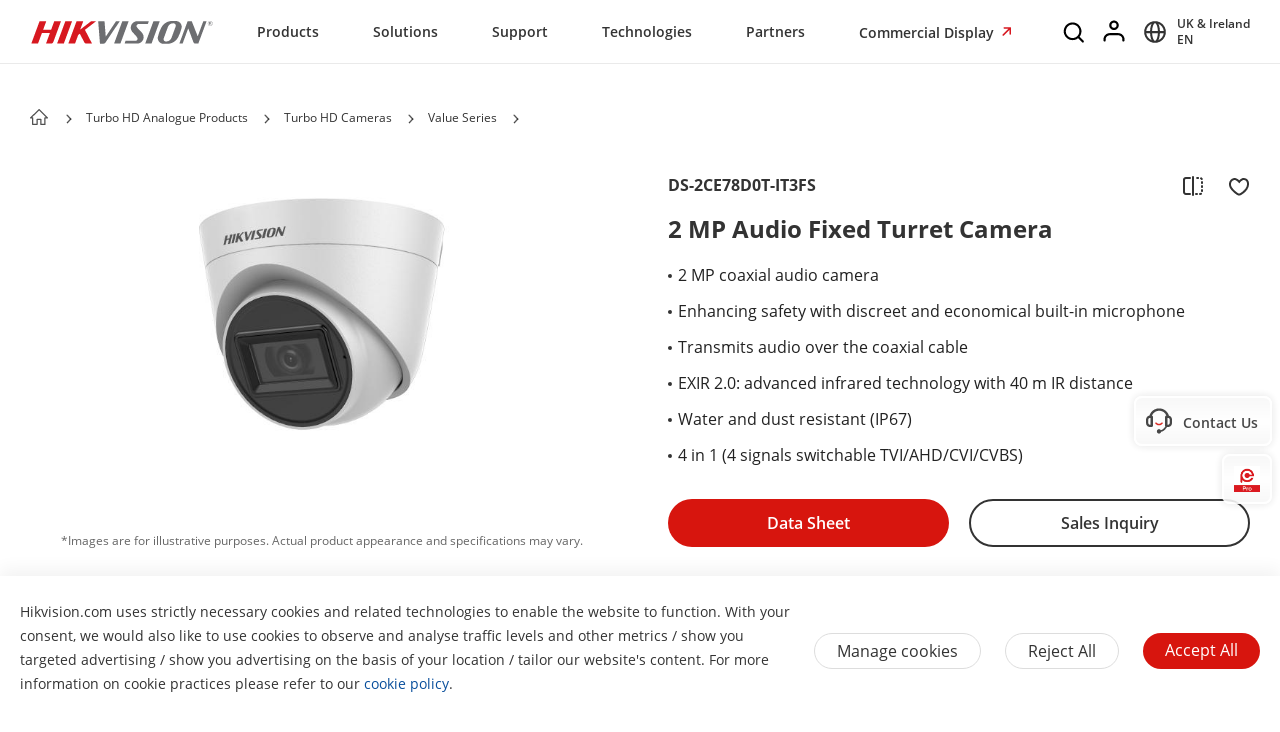

--- FILE ---
content_type: image/svg+xml
request_url: https://www.hikvision.com/etc/clientlibs/it/resources/icons/icon-collapse-open.svg
body_size: 257
content:
<svg width="13.300781" height="8.500000" viewBox="0 0 13.3008 8.5" fill="none" xmlns="http://www.w3.org/2000/svg" xmlns:xlink="http://www.w3.org/1999/xlink">
	<desc>
			Created with Pixso.
	</desc>
	<defs/>
	<path id="Right Arrow" d="M12.74 7.33L12.12 7.94C11.91 8.14 11.66 8.25 11.38 8.25C11.09 8.25 10.84 8.14 10.64 7.94L6.64 3.98L2.65 7.94C2.45 8.14 2.2 8.24 1.91 8.24C1.63 8.24 1.38 8.14 1.17 7.94L0.56 7.33C0.35 7.13 0.25 6.88 0.25 6.59C0.25 6.3 0.35 6.05 0.56 5.86L5.91 0.55C6.1 0.35 6.35 0.25 6.64 0.25C6.94 0.25 7.19 0.35 7.39 0.55L12.74 5.86C12.94 6.06 13.05 6.3 13.05 6.59C13.05 6.87 12.94 7.12 12.74 7.33L12.74 7.33Z" fill="#333333" fill-opacity="1.000000" fill-rule="evenodd"/>
	<path id="Right Arrow" d="M12.12 7.94C11.91 8.14 11.66 8.25 11.38 8.25C11.09 8.25 10.84 8.14 10.64 7.94L6.64 3.98L2.65 7.94C2.45 8.14 2.2 8.24 1.91 8.24C1.63 8.24 1.38 8.14 1.17 7.94L0.56 7.33C0.35 7.13 0.25 6.88 0.25 6.59C0.25 6.3 0.35 6.05 0.56 5.86L5.91 0.55C6.1 0.35 6.35 0.25 6.64 0.25C6.94 0.25 7.19 0.35 7.39 0.55L12.74 5.86C12.94 6.06 13.05 6.3 13.05 6.59C13.05 6.87 12.94 7.12 12.74 7.33L12.74 7.33L12.12 7.94Z" stroke="#FFFFFF" stroke-opacity="1.000000" stroke-width="0.500000"/>
</svg>
